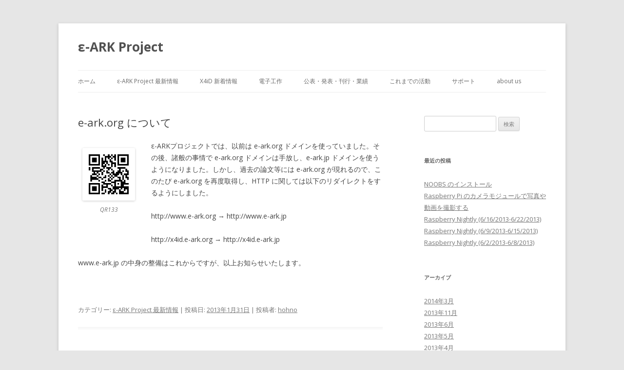

--- FILE ---
content_type: text/html; charset=UTF-8
request_url: http://www.e-ark.jp/2013/01/31/e-ark-org-%E3%81%AB%E3%81%A4%E3%81%84%E3%81%A6/
body_size: 28369
content:
<!DOCTYPE html>
<!--[if IE 7]>
<html class="ie ie7" lang="ja">
<![endif]-->
<!--[if IE 8]>
<html class="ie ie8" lang="ja">
<![endif]-->
<!--[if !(IE 7) & !(IE 8)]><!-->
<html lang="ja">
<!--<![endif]-->
<head>
<meta charset="UTF-8" />
<meta name="viewport" content="width=device-width" />
<title>e-ark.org について | ε-ARK Project</title>
<link rel="profile" href="http://gmpg.org/xfn/11" />
<link rel="pingback" href="http://www.e-ark.jp/xmlrpc.php" />
<!--[if lt IE 9]>
<script src="http://www.e-ark.jp/wp-content/themes/twentytwelve/js/html5.js" type="text/javascript"></script>
<![endif]-->
<link rel='dns-prefetch' href='//fonts.googleapis.com' />
<link rel='dns-prefetch' href='//s.w.org' />
<link href='https://fonts.gstatic.com' crossorigin rel='preconnect' />
<link rel="alternate" type="application/rss+xml" title="ε-ARK Project &raquo; フィード" href="http://www.e-ark.jp/feed/" />
<link rel="alternate" type="application/rss+xml" title="ε-ARK Project &raquo; コメントフィード" href="http://www.e-ark.jp/comments/feed/" />
<!-- This site uses the Google Analytics by MonsterInsights plugin v6.2.2 - Using Analytics tracking - https://www.monsterinsights.com/ -->
<script type="text/javascript" data-cfasync="false">
		var disableStr = 'ga-disable-UA-37421594-1';

	/* Function to detect opted out users */
	function __gaTrackerIsOptedOut() {
		return document.cookie.indexOf(disableStr + '=true') > -1;
	}

	/* Disable tracking if the opt-out cookie exists. */
	if ( __gaTrackerIsOptedOut() ) {
		window[disableStr] = true;
	}

	/* Opt-out function */
	function __gaTrackerOptout() {
	  document.cookie = disableStr + '=true; expires=Thu, 31 Dec 2099 23:59:59 UTC; path=/';
	  window[disableStr] = true;
	}
		(function(i,s,o,g,r,a,m){i['GoogleAnalyticsObject']=r;i[r]=i[r]||function(){
		(i[r].q=i[r].q||[]).push(arguments)},i[r].l=1*new Date();a=s.createElement(o),
		m=s.getElementsByTagName(o)[0];a.async=1;a.src=g;m.parentNode.insertBefore(a,m)
	})(window,document,'script','//www.google-analytics.com/analytics.js','__gaTracker');

	__gaTracker('create', 'UA-37421594-1', 'auto');
	__gaTracker('set', 'forceSSL', true);
	__gaTracker('send','pageview');
</script>
<!-- / Google Analytics by MonsterInsights -->
		<script type="text/javascript">
			window._wpemojiSettings = {"baseUrl":"https:\/\/s.w.org\/images\/core\/emoji\/2.3\/72x72\/","ext":".png","svgUrl":"https:\/\/s.w.org\/images\/core\/emoji\/2.3\/svg\/","svgExt":".svg","source":{"concatemoji":"http:\/\/www.e-ark.jp\/wp-includes\/js\/wp-emoji-release.min.js?ver=4.8.25"}};
			!function(t,a,e){var r,i,n,o=a.createElement("canvas"),l=o.getContext&&o.getContext("2d");function c(t){var e=a.createElement("script");e.src=t,e.defer=e.type="text/javascript",a.getElementsByTagName("head")[0].appendChild(e)}for(n=Array("flag","emoji4"),e.supports={everything:!0,everythingExceptFlag:!0},i=0;i<n.length;i++)e.supports[n[i]]=function(t){var e,a=String.fromCharCode;if(!l||!l.fillText)return!1;switch(l.clearRect(0,0,o.width,o.height),l.textBaseline="top",l.font="600 32px Arial",t){case"flag":return(l.fillText(a(55356,56826,55356,56819),0,0),e=o.toDataURL(),l.clearRect(0,0,o.width,o.height),l.fillText(a(55356,56826,8203,55356,56819),0,0),e===o.toDataURL())?!1:(l.clearRect(0,0,o.width,o.height),l.fillText(a(55356,57332,56128,56423,56128,56418,56128,56421,56128,56430,56128,56423,56128,56447),0,0),e=o.toDataURL(),l.clearRect(0,0,o.width,o.height),l.fillText(a(55356,57332,8203,56128,56423,8203,56128,56418,8203,56128,56421,8203,56128,56430,8203,56128,56423,8203,56128,56447),0,0),e!==o.toDataURL());case"emoji4":return l.fillText(a(55358,56794,8205,9794,65039),0,0),e=o.toDataURL(),l.clearRect(0,0,o.width,o.height),l.fillText(a(55358,56794,8203,9794,65039),0,0),e!==o.toDataURL()}return!1}(n[i]),e.supports.everything=e.supports.everything&&e.supports[n[i]],"flag"!==n[i]&&(e.supports.everythingExceptFlag=e.supports.everythingExceptFlag&&e.supports[n[i]]);e.supports.everythingExceptFlag=e.supports.everythingExceptFlag&&!e.supports.flag,e.DOMReady=!1,e.readyCallback=function(){e.DOMReady=!0},e.supports.everything||(r=function(){e.readyCallback()},a.addEventListener?(a.addEventListener("DOMContentLoaded",r,!1),t.addEventListener("load",r,!1)):(t.attachEvent("onload",r),a.attachEvent("onreadystatechange",function(){"complete"===a.readyState&&e.readyCallback()})),(r=e.source||{}).concatemoji?c(r.concatemoji):r.wpemoji&&r.twemoji&&(c(r.twemoji),c(r.wpemoji)))}(window,document,window._wpemojiSettings);
		</script>
		<style type="text/css">
img.wp-smiley,
img.emoji {
	display: inline !important;
	border: none !important;
	box-shadow: none !important;
	height: 1em !important;
	width: 1em !important;
	margin: 0 .07em !important;
	vertical-align: -0.1em !important;
	background: none !important;
	padding: 0 !important;
}
</style>
<link rel='stylesheet' id='yarppWidgetCss-css'  href='http://www.e-ark.jp/wp-content/plugins/yet-another-related-posts-plugin/style/widget.css?ver=4.8.25' type='text/css' media='all' />
<link rel='stylesheet' id='twentytwelve-fonts-css'  href='https://fonts.googleapis.com/css?family=Open+Sans:400italic,700italic,400,700&#038;subset=latin,latin-ext' type='text/css' media='all' />
<link rel='stylesheet' id='twentytwelve-style-css'  href='http://www.e-ark.jp/wp-content/themes/twentytwelve-eark/style.css?ver=4.8.25' type='text/css' media='all' />
<!--[if lt IE 9]>
<link rel='stylesheet' id='twentytwelve-ie-css'  href='http://www.e-ark.jp/wp-content/themes/twentytwelve/css/ie.css?ver=20121010' type='text/css' media='all' />
<![endif]-->
<script type='text/javascript' src='http://www.e-ark.jp/wp-includes/js/jquery/jquery.js?ver=1.12.4'></script>
<script type='text/javascript' src='http://www.e-ark.jp/wp-includes/js/jquery/jquery-migrate.min.js?ver=1.4.1'></script>
<link rel='https://api.w.org/' href='http://www.e-ark.jp/wp-json/' />
<link rel="EditURI" type="application/rsd+xml" title="RSD" href="http://www.e-ark.jp/xmlrpc.php?rsd" />
<link rel="wlwmanifest" type="application/wlwmanifest+xml" href="http://www.e-ark.jp/wp-includes/wlwmanifest.xml" /> 
<link rel='prev' title='第5回 木いちごの会開催予定 (2013年2月12日)' href='http://www.e-ark.jp/2013/01/30/%e6%9c%a8%e3%81%84%e3%81%a1%e3%81%94%e3%81%ae%e4%bc%9a%e9%96%8b%e5%82%ac%e4%ba%88%e5%ae%9a-2013%e5%b9%b42%e6%9c%8812%e6%97%a5/' />
<link rel='next' title='X4iD関連ドメインについて' href='http://www.e-ark.jp/2013/01/31/x4id%e9%96%a2%e9%80%a3%e3%83%89%e3%83%a1%e3%82%a4%e3%83%b3%e3%81%ab%e3%81%a4%e3%81%84%e3%81%a6/' />
<meta name="generator" content="WordPress 4.8.25" />
<link rel="canonical" href="http://www.e-ark.jp/2013/01/31/e-ark-org-%e3%81%ab%e3%81%a4%e3%81%84%e3%81%a6/" />
<link rel='shortlink' href='http://www.e-ark.jp/?p=133' />
<link rel="alternate" type="application/json+oembed" href="http://www.e-ark.jp/wp-json/oembed/1.0/embed?url=http%3A%2F%2Fwww.e-ark.jp%2F2013%2F01%2F31%2Fe-ark-org-%25e3%2581%25ab%25e3%2581%25a4%25e3%2581%2584%25e3%2581%25a6%2F" />
<link rel="alternate" type="text/xml+oembed" href="http://www.e-ark.jp/wp-json/oembed/1.0/embed?url=http%3A%2F%2Fwww.e-ark.jp%2F2013%2F01%2F31%2Fe-ark-org-%25e3%2581%25ab%25e3%2581%25a4%25e3%2581%2584%25e3%2581%25a6%2F&#038;format=xml" />

<!-- BEGIN: WP-OGP by http://www.millerswebsite.co.uk Version: 1.0.5  -->
<meta property="og:title" content="e-ark.org について" />
<meta property="og:type" content="article" />
<meta property="og:image" content="http://www.e-ark.jp/wp-content/plugins/wp-ogp/default.png" />
<meta property="image_src" content="http://www.e-ark.jp/wp-content/plugins/wp-ogp/default.png" />
<meta property="og:url" content="http://www.e-ark.jp/2013/01/31/e-ark-org-%e3%81%ab%e3%81%a4%e3%81%84%e3%81%a6/" />
<meta property="og:site_name" content="&epsilon;-ARK Project" />
<meta property="og:description" content="&epsilon;-ARKプロジェクトでは、以前は e-ark.org ドメインを使っていました。その後、諸般の事情で e-ark.org ドメインは手放し、e-ark.jp ドメインを使うようになりました。しかし、過去の論文等には e-ark.org が現れるので、このたび e-ark.org を再度取得し、HTTP に関しては以下のリダイレクトをするようにしました。 http://www.e-ark.org &rarr; http://www.e-ark.jp http://x4id.e-ark.org &rarr; http://x4id.e-ark.jp www.e-ark.jp の中身の整備はこれからですが、以上お知らせいたします。 &amp;nbsp; " />
<!-- END: WP-OGP by http://www.millerswebsite.co.uk Version: 1.0.5 -->
</head>

<body class="post-template-default single single-post postid-133 single-format-standard custom-font-enabled">
<div id="page" class="hfeed site">
	<header id="masthead" class="site-header" role="banner">
		<hgroup>
			<h1 class="site-title"><a href="http://www.e-ark.jp/" title="ε-ARK Project" rel="home">ε-ARK Project</a></h1>
			<h2 class="site-description"></h2>
		</hgroup>

		<nav id="site-navigation" class="main-navigation" role="navigation">
			<button class="menu-toggle">メニュー</button>
			<a class="assistive-text" href="#content" title="コンテンツへスキップ">コンテンツへスキップ</a>
			<div class="menu-global_nav-container"><ul id="menu-global_nav" class="nav-menu"><li id="menu-item-41" class="menu-item menu-item-type-custom menu-item-object-custom menu-item-home menu-item-41"><a href="http://www.e-ark.jp/">ホーム</a></li>
<li id="menu-item-67" class="menu-item menu-item-type-taxonomy menu-item-object-category current-post-ancestor current-menu-parent current-post-parent menu-item-67"><a href="http://www.e-ark.jp/category/e-ark-now/">ε-ARK Project 最新情報</a></li>
<li id="menu-item-68" class="menu-item menu-item-type-taxonomy menu-item-object-category menu-item-68"><a href="http://www.e-ark.jp/category/x4id/">X4iD 新着情報</a></li>
<li id="menu-item-79" class="menu-item menu-item-type-post_type menu-item-object-page menu-item-has-children menu-item-79"><a href="http://www.e-ark.jp/gadgets/">電子工作</a>
<ul  class="sub-menu">
	<li id="menu-item-101" class="menu-item menu-item-type-post_type menu-item-object-page menu-item-101"><a href="http://www.e-ark.jp/gadgets-index/">電子工作関連目次</a></li>
	<li id="menu-item-98" class="menu-item menu-item-type-post_type menu-item-object-page menu-item-98"><a href="http://www.e-ark.jp/gadgets-annex/">電子工作関連ページの補足</a></li>
	<li id="menu-item-42" class="menu-item menu-item-type-taxonomy menu-item-object-category menu-item-has-children menu-item-42"><a href="http://www.e-ark.jp/category/gadgets/raspberry-pi/">Raspberry Pi</a>
	<ul  class="sub-menu">
		<li id="menu-item-1857" class="menu-item menu-item-type-post_type menu-item-object-page menu-item-1857"><a href="http://www.e-ark.jp/raspberrypi-%e6%a9%9f%e8%83%bd%e5%88%a5%e6%97%a9%e8%a6%8b%e8%a1%a8/">RaspberryPi 機能別早見表 (QR1854)</a></li>
		<li id="menu-item-155" class="menu-item menu-item-type-taxonomy menu-item-object-category menu-item-155"><a href="http://www.e-ark.jp/category/gadgets/raspberry-pi/simpleexamples/">Ｌチカ特集</a></li>
		<li id="menu-item-2022" class="menu-item menu-item-type-post_type menu-item-object-page menu-item-2022"><a href="http://www.e-ark.jp/followups/wiringpi/">wiringPi</a></li>
	</ul>
</li>
	<li id="menu-item-54" class="menu-item menu-item-type-taxonomy menu-item-object-category menu-item-54"><a href="http://www.e-ark.jp/category/gadgets/raspberry-party/">木いちごの会</a></li>
</ul>
</li>
<li id="menu-item-179" class="menu-item menu-item-type-post_type menu-item-object-page menu-item-has-children menu-item-179"><a href="http://www.e-ark.jp/publications/">公表・発表・刊行・業績</a>
<ul  class="sub-menu">
	<li id="menu-item-66" class="menu-item menu-item-type-taxonomy menu-item-object-category menu-item-66"><a href="http://www.e-ark.jp/category/publications/publications-0/">とりまとめ作業の進捗状況</a></li>
</ul>
</li>
<li id="menu-item-185" class="menu-item menu-item-type-post_type menu-item-object-page menu-item-has-children menu-item-185"><a href="http://www.e-ark.jp/previous-activities/">これまでの活動</a>
<ul  class="sub-menu">
	<li id="menu-item-55" class="menu-item menu-item-type-taxonomy menu-item-object-category menu-item-55"><a href="http://www.e-ark.jp/category/previous-activities/previous-activities-0/">とりまとめ作業の進捗状況</a></li>
	<li id="menu-item-253" class="menu-item menu-item-type-taxonomy menu-item-object-category menu-item-253"><a href="http://www.e-ark.jp/category/previous-activities/e-ark-printer/">ε-ARK printer</a></li>
</ul>
</li>
<li id="menu-item-166" class="menu-item menu-item-type-post_type menu-item-object-page menu-item-has-children menu-item-166"><a href="http://www.e-ark.jp/followups/">サポート</a>
<ul  class="sub-menu">
	<li id="menu-item-384" class="menu-item menu-item-type-post_type menu-item-object-page menu-item-has-children menu-item-384"><a href="http://www.e-ark.jp/followups/usp-magazine/">USP MAGAZINE 掲載記事関連情報／Raspberry Pi 関連情報 (QR314)</a>
	<ul  class="sub-menu">
		<li id="menu-item-2298" class="menu-item menu-item-type-post_type menu-item-object-page menu-item-2298"><a href="http://www.e-ark.jp/followups/usp-magazine/2013-spring/">USP MAGAZINE 2013 Spring 掲載記事サポートページ (QR915)</a></li>
		<li id="menu-item-2299" class="menu-item menu-item-type-post_type menu-item-object-page menu-item-2299"><a href="http://www.e-ark.jp/followups/usp-magazine/2013-summer/">USP MAGAZINE 2013 Summer 寄稿記事サポートページ (QR1569)</a></li>
		<li id="menu-item-2297" class="menu-item menu-item-type-post_type menu-item-object-page menu-item-2297"><a href="http://www.e-ark.jp/followups/usp-magazine/2013-autumn/">USP MAGAZINE 2013 Autumn 寄稿記事サポートページ (QR2283)</a></li>
	</ul>
</li>
	<li id="menu-item-2296" class="menu-item menu-item-type-post_type menu-item-object-page menu-item-2296"><a href="http://www.e-ark.jp/raspberrypi-%e6%a9%9f%e8%83%bd%e5%88%a5%e6%97%a9%e8%a6%8b%e8%a1%a8/">RaspberryPi 機能別早見表 (QR1854)</a></li>
	<li id="menu-item-767" class="menu-item menu-item-type-post_type menu-item-object-page menu-item-767"><a href="http://www.e-ark.jp/followups/wide-project-ws-201303/">WIDE Project ワークショップ</a></li>
	<li id="menu-item-1624" class="menu-item menu-item-type-post_type menu-item-object-page menu-item-1624"><a href="http://www.e-ark.jp/followups/qr2525/">「第４回ニコニコ学会βシンポジウム 研究してみたマッドネス」関連ページ (QR2525)</a></li>
	<li id="menu-item-2028" class="menu-item menu-item-type-post_type menu-item-object-page menu-item-2028"><a href="http://www.e-ark.jp/followups/qr1947-big-raspberry-jam-tokyo-2013-%e3%82%b5%e3%83%9d%e3%83%bc%e3%83%88%e3%83%9a%e3%83%bc%e3%82%b8/">Big Raspberry JAM TOKYO 2013 サポートページ</a></li>
	<li id="menu-item-1628" class="menu-item menu-item-type-taxonomy menu-item-object-category menu-item-1628"><a href="http://www.e-ark.jp/category/links/">参考サイト</a></li>
</ul>
</li>
<li id="menu-item-124" class="menu-item menu-item-type-post_type menu-item-object-page menu-item-has-children menu-item-124"><a href="http://www.e-ark.jp/about-us/">about us</a>
<ul  class="sub-menu">
	<li id="menu-item-91" class="menu-item menu-item-type-post_type menu-item-object-page menu-item-91"><a href="http://www.e-ark.jp/about-us/about-us-01/">中の人１号のプロフィール</a></li>
	<li id="menu-item-113" class="menu-item menu-item-type-taxonomy menu-item-object-category menu-item-113"><a href="http://www.e-ark.jp/category/about-us/about-us-01-memo/">中の人１号のブログ的なメモ</a></li>
	<li id="menu-item-240" class="menu-item menu-item-type-post_type menu-item-object-page menu-item-240"><a href="http://www.e-ark.jp/about-us/about-us-02/">中の人２号のプロフィール</a></li>
	<li id="menu-item-241" class="menu-item menu-item-type-taxonomy menu-item-object-category menu-item-241"><a href="http://www.e-ark.jp/category/about-us/about-us-02-memo/">中の人２号のブログ的なメモ</a></li>
	<li id="menu-item-968" class="menu-item menu-item-type-post_type menu-item-object-page menu-item-968"><a href="http://www.e-ark.jp/%e5%85%8d%e8%b2%ac%e4%ba%8b%e9%a0%85/">免責事項</a></li>
</ul>
</li>
</ul></div>		</nav><!-- #site-navigation -->

			</header><!-- #masthead -->

	<div id="main" class="wrapper">
	<div id="primary" class="site-content">
		<div id="content" role="main">

			
				
	<article id="post-133" class="post-133 post type-post status-publish format-standard hentry category-e-ark-now">
				<header class="entry-header">
									<h1 class="entry-title">e-ark.org について</h1>
								</header><!-- .entry-header -->

				<div class="entry-content">
			<div style="width: 118px" class="wp-caption alignleft">
<a href="http://www.e-ark.jp/wp-content/themes/twentytwelve-eark/qr/QR133.png"><img height="108" width="108" alt="QR133" src="http://www.e-ark.jp/wp-content/themes/twentytwelve-eark/qr/QR133.png" /></a>
<p class="wp-caption-text">QR133</p>
</div>			<p>ε-ARKプロジェクトでは、以前は e-ark.org ドメインを使っていました。その後、諸般の事情で e-ark.org ドメインは手放し、e-ark.jp ドメインを使うようになりました。しかし、過去の論文等には e-ark.org が現れるので、このたび e-ark.org を再度取得し、HTTP に関しては以下のリダイレクトをするようにしました。</p>
<p>http://www.e-ark.org → http://www.e-ark.jp</p>
<p>http://x4id.e-ark.org → http://x4id.e-ark.jp</p>
<p>www.e-ark.jp の中身の整備はこれからですが、以上お知らせいたします。</p>
<p>&nbsp;</p>
<div class='yarpp-related yarpp-related-none'>
</div>
					</div><!-- .entry-content -->
		
		<footer class="entry-meta">
			カテゴリー: <a href="http://www.e-ark.jp/category/e-ark-now/" rel="category tag">ε-ARK Project 最新情報</a> | 投稿日: <a href="http://www.e-ark.jp/2013/01/31/e-ark-org-%e3%81%ab%e3%81%a4%e3%81%84%e3%81%a6/" title="08:52" rel="bookmark"><time class="entry-date" datetime="2013-01-31T08:52:13+00:00">2013年1月31日</time></a> | <span class="by-author">投稿者: <span class="author vcard"><a class="url fn n" href="http://www.e-ark.jp/author/hohno/" title="hohno の投稿をすべて表示" rel="author">hohno</a></span></span>								</footer><!-- .entry-meta -->
	</article><!-- #post -->

				<nav class="nav-single">
					<h3 class="assistive-text">投稿ナビゲーション</h3>
					<span class="nav-previous"><a href="http://www.e-ark.jp/2013/01/30/%e6%9c%a8%e3%81%84%e3%81%a1%e3%81%94%e3%81%ae%e4%bc%9a%e9%96%8b%e5%82%ac%e4%ba%88%e5%ae%9a-2013%e5%b9%b42%e6%9c%8812%e6%97%a5/" rel="prev"><span class="meta-nav">&larr;</span> 第5回 木いちごの会開催予定 (2013年2月12日)</a></span>
					<span class="nav-next"><a href="http://www.e-ark.jp/2013/01/31/x4id%e9%96%a2%e9%80%a3%e3%83%89%e3%83%a1%e3%82%a4%e3%83%b3%e3%81%ab%e3%81%a4%e3%81%84%e3%81%a6/" rel="next">X4iD関連ドメインについて <span class="meta-nav">&rarr;</span></a></span>
				</nav><!-- .nav-single -->

				
<div id="comments" class="comments-area">

	
	
	
</div><!-- #comments .comments-area -->
			
		</div><!-- #content -->
	</div><!-- #primary -->


			<div id="secondary" class="widget-area" role="complementary">
			<aside id="search-2" class="widget widget_search"><form role="search" method="get" id="searchform" class="searchform" action="http://www.e-ark.jp/">
				<div>
					<label class="screen-reader-text" for="s">検索:</label>
					<input type="text" value="" name="s" id="s" />
					<input type="submit" id="searchsubmit" value="検索" />
				</div>
			</form></aside>		<aside id="recent-posts-2" class="widget widget_recent_entries">		<h3 class="widget-title">最近の投稿</h3>		<ul>
					<li>
				<a href="http://www.e-ark.jp/2014/03/08/noobs-install/">NOOBS のインストール</a>
						</li>
					<li>
				<a href="http://www.e-ark.jp/2013/11/18/raspberry-pi-%e3%81%ae%e3%82%ab%e3%83%a1%e3%83%a9%e3%83%a2%e3%82%b8%e3%83%a5%e3%83%bc%e3%83%ab%e3%81%a7%e5%86%99%e7%9c%9f%e3%82%84%e5%8b%95%e7%94%bb%e3%82%92%e6%92%ae%e5%bd%b1%e3%81%99%e3%82%8b/">Raspberry Pi のカメラモジュールで写真や動画を撮影する</a>
						</li>
					<li>
				<a href="http://www.e-ark.jp/2013/06/18/raspberry-nightly-6162013-6222013/">Raspberry Nightly (6/16/2013-6/22/2013)</a>
						</li>
					<li>
				<a href="http://www.e-ark.jp/2013/06/14/raspberry-nightly-692013-6152013/">Raspberry Nightly (6/9/2013-6/15/2013)</a>
						</li>
					<li>
				<a href="http://www.e-ark.jp/2013/06/14/raspberry-nightly-622013-682013/">Raspberry Nightly (6/2/2013-6/8/2013)</a>
						</li>
				</ul>
		</aside>		<aside id="archives-2" class="widget widget_archive"><h3 class="widget-title">アーカイブ</h3>		<ul>
			<li><a href='http://www.e-ark.jp/2014/03/'>2014年3月</a></li>
	<li><a href='http://www.e-ark.jp/2013/11/'>2013年11月</a></li>
	<li><a href='http://www.e-ark.jp/2013/06/'>2013年6月</a></li>
	<li><a href='http://www.e-ark.jp/2013/05/'>2013年5月</a></li>
	<li><a href='http://www.e-ark.jp/2013/04/'>2013年4月</a></li>
	<li><a href='http://www.e-ark.jp/2013/03/'>2013年3月</a></li>
	<li><a href='http://www.e-ark.jp/2013/02/'>2013年2月</a></li>
	<li><a href='http://www.e-ark.jp/2013/01/'>2013年1月</a></li>
		</ul>
		</aside><aside id="categories-2" class="widget widget_categories"><h3 class="widget-title">カテゴリー</h3>		<ul>
	<li class="cat-item cat-item-11"><a href="http://www.e-ark.jp/category/about-us/" title="中の人がいろいろ書きます。
">about us</a>
</li>
	<li class="cat-item cat-item-13"><a href="http://www.e-ark.jp/category/gadgets/raspberry-pi/simpleexamples/" title="いわゆる「Ｌチカ」(LEDを点滅させるだけのシンプルな作例）や Hello World を表示させるプログラムなどをまとめてみました。">Ｌチカ特集</a>
</li>
	<li class="cat-item cat-item-24"><a href="http://www.e-ark.jp/category/about-us/about-us-01-memo/raspberry-nightly/" title="2013年6月1日から開始した、Raspberry Pi に関する何らかの活動を毎夜報告する Raspberry Nightly のカテゴリ。">Raspberry Nightly</a>
</li>
	<li class="cat-item cat-item-2"><a href="http://www.e-ark.jp/category/gadgets/raspberry-pi/" title="Raspberry Pi (RPi) に関連することをブログ形式で書き連ねようと思います。">Raspberry Pi</a>
</li>
	<li class="cat-item cat-item-14"><a href="http://www.e-ark.jp/category/follow-ups/usp-magazine/" title="USP MAGAZINE誌に掲載する連載のフォローアップページです。">USP MAGAZINE 連載記事サポートページ</a>
</li>
	<li class="cat-item cat-item-9"><a href="http://www.e-ark.jp/category/x4id/" title="X4iD 関連の情報を提供します。サービスとしての X4iD は、http://x4id.e-ark.jp/ に展開するべく鋭意準備中です。(1/31/2013)

">X4iD 新着情報</a>
</li>
	<li class="cat-item cat-item-18"><a href="http://www.e-ark.jp/category/previous-activities/e-ark-printer/" title="ε-ARK project の成果物の１つである ε-ARK printer (正確にはε-ARK/DMS の一部）について綴ってゆきます。
">ε-ARK printer</a>
</li>
	<li class="cat-item cat-item-8"><a href="http://www.e-ark.jp/category/e-ark-now/" title="ε-ARKプロジェクトの最新情報をブログ形式で書き連ねます。(1/31/2013)
">ε-ARK Project 最新情報</a>
</li>
	<li class="cat-item cat-item-5"><a href="http://www.e-ark.jp/category/previous-activities/previous-activities-0/" title="ε-ＡＲＫプロジェクトのこれまでの活動をまとめる作業の進捗を記します。
">とりまとめ作業の進捗状況</a>
</li>
	<li class="cat-item cat-item-7"><a href="http://www.e-ark.jp/category/publications/publications-0/" title="公表・発表したもの、刊行物やそのフォロー、業績などを集める作業の進捗を記します。
">とりまとめ作業の進捗状況</a>
</li>
	<li class="cat-item cat-item-12"><a href="http://www.e-ark.jp/category/about-us/about-us-01-memo/" title="中の人１号のブログ的なメモ">中の人１号のブログ的なメモ</a>
</li>
	<li class="cat-item cat-item-15"><a href="http://www.e-ark.jp/category/about-us/about-us-02-memo/" title="中の人２号が思いついたことを綴るかもです。">中の人２号のブログ的なメモ</a>
</li>
	<li class="cat-item cat-item-22"><a href="http://www.e-ark.jp/category/links/" title="ここでは中の人の気になった記事や参考サイトを取り上げています。">参考サイト</a>
</li>
	<li class="cat-item cat-item-4"><a href="http://www.e-ark.jp/category/gadgets/raspberry-party/" title="木いちごの会の連絡等を記します。
木いちごの会は、Raspberry Pi (RPi) に興味がある者同士の情報交換会です。ネタを自慢したい人はぜひ実機を、ネタを集めたい人はさまざまな質問を、どちらでもない人は健康な心身をご持参ください。原則として、第２火曜日夕方に金沢BizCafe(金沢市片町) で、第４(あるいは最終)木曜日昼休みには金沢大学総合メディア基盤センターで開催します。毎回のアナウンスはここにブログ形式で書きます。
ハッシュタグは、#RPiParty です。

">木いちごの会</a>
</li>
	<li class="cat-item cat-item-6"><a href="http://www.e-ark.jp/category/gadgets/" title="ここに電子工作関係のページを集めます。">電子工作</a>
</li>
		</ul>
</aside><aside id="meta-2" class="widget widget_meta"><h3 class="widget-title">メタ情報</h3>			<ul>
						<li><a href="http://www.e-ark.jp/wp-login.php">ログイン</a></li>
			<li><a href="http://www.e-ark.jp/feed/">投稿の <abbr title="Really Simple Syndication">RSS</abbr></a></li>
			<li><a href="http://www.e-ark.jp/comments/feed/">コメントの <abbr title="Really Simple Syndication">RSS</abbr></a></li>
			<li><a href="https://ja.wordpress.org/" title="Powered by WordPress, state-of-the-art semantic personal publishing platform.">WordPress.org</a></li>			</ul>
			</aside>		</div><!-- #secondary -->
		</div><!-- #main .wrapper -->
	<footer id="colophon" role="contentinfo" class="clearfix">
		<div class="site-info">
						<a href="http://wordpress.org/" title="セマンティックなパブリッシングツール">Proudly powered by WordPress</a>
		</div><!-- .site-info -->
		<ul id="menu-footer-nav" class="menu"><li id="menu-item-1074" class="menu-item menu-item-type-post_type menu-item-object-page menu-item-1074"><a href="http://www.e-ark.jp/how-to-use-qr_numbers/">「サイト内ページ番号」あるいは「QR番号」の利用方法について (QR1071)</a></li>
<li id="menu-item-969" class="menu-item menu-item-type-post_type menu-item-object-page menu-item-969"><a href="http://www.e-ark.jp/%e5%85%8d%e8%b2%ac%e4%ba%8b%e9%a0%85/">免責事項</a></li>
</ul>	</footer><!-- #colophon -->
</div><!-- #page -->

<link rel='stylesheet' id='yarppRelatedCss-css'  href='http://www.e-ark.jp/wp-content/plugins/yet-another-related-posts-plugin/style/related.css?ver=4.8.25' type='text/css' media='all' />
<script type='text/javascript' src='http://www.e-ark.jp/wp-content/themes/twentytwelve/js/navigation.js?ver=20140711'></script>
<script type='text/javascript' src='http://www.e-ark.jp/wp-includes/js/wp-embed.min.js?ver=4.8.25'></script>
</body>
</html>

--- FILE ---
content_type: text/css
request_url: http://www.e-ark.jp/wp-content/themes/twentytwelve-eark/style.css?ver=4.8.25
body_size: 1848
content:
/*
Theme Name: Twenty Twelve for e-ARK Project
Author: Taketo Takashima
Author URI: http://www.e-ark.jp/
Description: Twenty Twelve for e-ARK Project
Version: 1.0
Template: twentytwelve
License: GNU General Public License v2 or later
License URI: http://www.gnu.org/licenses/gpl-2.0.html
Tags: light, gray, white, one-column, two-columns, right-sidebar, flexible-width, custom-background, custom-header, custom-menu, editor-style, featured-images, flexible-header, full-width-template, microformats, post-formats, rtl-language-support, sticky-post, theme-options, translation-ready

This theme, like WordPress, is licensed under the GPL.
Use it to make something cool, have fun, and share what you've learned with others.
*/

@import url('../twentytwelve/style.css');

html body {
	text-rendering: auto;
}

/* Small headers */
body .archive-title,
body .page-title,
body .widget-title,
body .entry-content th,
body .comment-content th {
	text-transform: none;
}

/* Link posts */
body article.format-link header {
	text-transform: none;
}

/* Minimum width of 600 pixels. */
@media screen and (min-width: 600px) {
	body .main-navigation li a {
		text-transform: none;
	}
}

/* Images */
.wp-caption {
    text-align: center;
}

.entry-content blockquote, 
.comment-content blockquote {
    background: none repeat scroll 0 0 #F6F6F6;
    border: 1px solid #EFEFEF;
}

footer {
	height: auto;
}

footer .site-info ,
footer #menu-footer-nav {
	float: left;
}

footer #menu-footer-nav li {
	float: left;
	padding-left: 5px;
}

footer #menu-footer-nav li:before {
	content: ' | ';
}

/*
 * Clearfix
 */

.clearfix:before,
.clearfix:after {
    content: " "; /* 1 */
    display: table; /* 2 */
}

.clearfix:after {
    clear: both;
}

/*
 * For IE 6/7 only
 * Include this rule to trigger hasLayout and contain floats.
 */

.clearfix {
    *zoom: 1;
}


--- FILE ---
content_type: text/plain
request_url: https://www.google-analytics.com/j/collect?v=1&_v=j102&a=1441766330&t=pageview&_s=1&dl=http%3A%2F%2Fwww.e-ark.jp%2F2013%2F01%2F31%2Fe-ark-org-%25E3%2581%25AB%25E3%2581%25A4%25E3%2581%2584%25E3%2581%25A6%2F&ul=en-us%40posix&dt=e-ark.org%20%E3%81%AB%E3%81%A4%E3%81%84%E3%81%A6%20%7C%20%CE%B5-ARK%20Project&sr=1280x720&vp=1280x720&_u=YEBAAUABCAAAACAAI~&jid=37528650&gjid=971131100&cid=1945087851.1768885575&tid=UA-37421594-1&_gid=2067261016.1768885575&_r=1&_slc=1&z=1439219991
body_size: -283
content:
2,cG-K77PSM9896